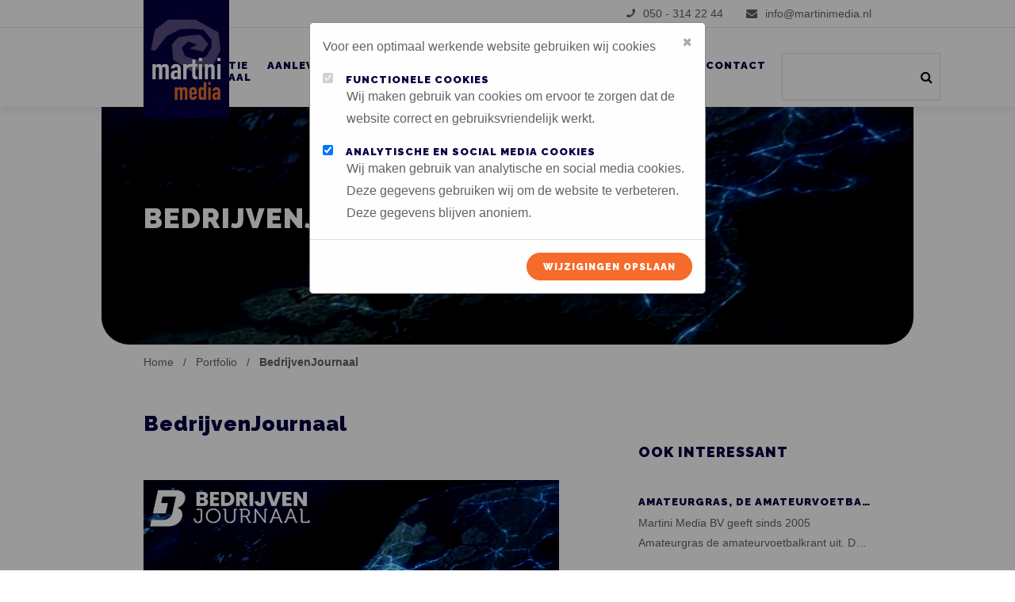

--- FILE ---
content_type: text/html; charset=UTF-8
request_url: https://martinimedia.nl/portfolio/bedrijvenjournaal
body_size: 4709
content:
<!DOCTYPE html>
<html lang="NL">

<head>
  <title>Bedrijven Journaal</title>
  <meta name="viewport" content="width=device-width, initial-scale=1.0, user-scalable=0">
  <meta charset="UTF-8">
  <meta name="description" content="BedrijvenJournaal met bedrijfsnieuws, De Stelling, tafelgesprekken, columns, nieuwsbrieven en ander belangrijke informatie voor ondernemers. ">
  <meta name="keywords" content="BedrijvenJournaal, ondernemers, ondernemersnieuws, ondernemersadvies, nieuwsbrief, tafelgesprek, column, columns, tafelgesprekken, stelling, bedrijfsnieuws, ondernemend Nederland">
  <meta name="language" content="NL">
  <meta name="format-detection" content="telephone=no">
  <meta name="author" content="Ittica Media">
  <meta name="msapplication-TileColor" content="#050042">
  <meta name="msapplication-TileImage" content="https://martinimedia.nl/assets/img/favicons/ms-icon-144x144.png">
  <meta name="theme-color" content="#050042">
  <meta name="mobile-web-app-capable" content="yes">
  <meta name="apple-mobile-web-app-capable" content="yes">
  <meta name="apple-mobile-web-app-status-bar-style" content="black">
    <script async src="https://www.googletagmanager.com/gtag/js?id=UA-3682264-42"></script>
  <script>
    window.dataLayer = window.dataLayer || [];
    function gtag(){dataLayer.push(arguments);}
    gtag('js', new Date());
    var config = {};
    			config['anonymize_ip'] = true;
			
    gtag('config', 'UA-3682264-42', config);
  </script>
  
  <!-- Google Tag Manager -->
  <script>
    (function(w,d,s,l,i){w[l]=w[l]||[];w[l].push({'gtm.start':
			new Date().getTime(),event:'gtm.js'});var f=d.getElementsByTagName(s)[0],
			j=d.createElement(s),dl=l!='dataLayer'?'&l='+l:'';j.async=true;j.src=
			'https://www.googletagmanager.com/gtm.js?id='+i+dl;f.parentNode.insertBefore(j,f);
			})(window,document,'script','dataLayer','GTM-K29G2KT');
  </script>
  <!-- End Google Tag Manager -->

  
  <link rel="shortcut icon" type="image/png" href="https://martinimedia.nl/assets/img/favicons/96x96.png">
  <link rel="apple-touch-icon-precomposed" sizes="114x114" href="https://martinimedia.nl/assets/img/favicons/apple-icon-114x114.png">
  <link rel="apple-touch-icon-precomposed" sizes="120x120" href="https://martinimedia.nl/assets/img/favicons/apple-icon-120x120.png">
  <link rel="apple-touch-icon-precomposed" sizes="144x144" href="https://martinimedia.nl/assets/img/favicons/apple-icon-144x144.png">
  <link rel="apple-touch-icon-precomposed" sizes="152x152" href="https://martinimedia.nl/assets/img/favicons/apple-icon-152x152.png">
  <link rel="apple-touch-icon-precomposed" sizes="180x180" href="https://martinimedia.nl/assets/img/favicons/apple-icon-180x180.png">

  <link href="https://cdnjs.cloudflare.com/ajax/libs/font-awesome/4.7.0/css/font-awesome.min.css" rel="stylesheet">
  <link href="https://fonts.googleapis.com/css?family=Raleway:400,700,900" rel="stylesheet">

  <link rel="manifest" href="https://martinimedia.nl/manifest.json">
  <link rel="stylesheet" href="https://martinimedia.nl/assets/css/foundation.css?v=1">
  <link rel="stylesheet" href="https://martinimedia.nl/assets/css/main.css?v=1691668523">
</head>


<body>
  <!-- Google Tag Manager (noscript) -->
  <noscript>
    <iframe 
      src="https://www.googletagmanager.com/ns.html?id=GTM-K29G2KT"
      height="0" 
      width="0" 
      style="display:none;visibility:hidden">
    </iframe>
  </noscript>
  <!-- End Google Tag Manager (noscript) -->

  <header>
    <div class="top_header">
      <div class="wrapper">
        <a href="tel:0503142244" aria-label="050 - 314 22 44" class="font_2"><i class="fa fa-phone"></i><span>050 - 314 22 44</span></a>
        <a href="mailto:info@martinimedia.nl" aria-label="info@martinimedia.nl" class="font_2"><i class="fa fa-envelope"></i><span>info@martinimedia.nl</span></a>
      </div>
    </div>
    <div class="nav_header">
      <div class="wrapper">

        <div id="logo">
          <a href="https://martinimedia.nl" title="Martini Media">
            <img src="https://martinimedia.nl/assets/img/logo.jpg" alt="logo"/>
          </a>
        </div>

        <input id="menu_toggle" class="menu_toggle" type="checkbox" style="display:none;" />
        <label for="menu_toggle" class="menu_toggle_label_1"><i class="fa fa-bars" aria-hidden="true"></i></label>
        <label for="menu_toggle" class="menu_toggle_label_2"><i class="fa fa-times" aria-hidden="true"></i></label>
        <input type="hidden" value="https://martinimedia.nl" class="domain_url">
        <nav>
          <div class="nav_menu">
            <ul>
              <li><a href='https://martinimedia.nl'/' title='home' class='home'><div class='menu_item small_title'><i class='fa fa-home'></i></div></a></li><li><a href="https://martinimedia.nl/promotie-materiaal" title='Promotie materiaal'><div class='menu_item small_title'>Promotie materiaal</div></a></li><li><a href="https://martinimedia.nl/aanleveringsinformatie-martini-media" title='Aanleverinformatie'><div class='menu_item small_title'>Aanleverinformatie</div></a></li><li><a href="https://martinimedia.nl/portfolio" title='Portfolio Martini Media'><div class='menu_item small_title active'>Portfolio Martini Media</div></a></li><li><a href="https://martinimedia.nl/ons-team" title='Over ons'><div class='menu_item small_title'>Over ons</div></a></li><li><a href="https://martinimedia.nl/vacatures" title='Vacatures'><div class='menu_item small_title'>Vacatures</div></a></li><li><a href="https://martinimedia.nl/nieuws" title='Nieuws '><div class='menu_item small_title'>Nieuws </div></a></li><li><a href="https://martinimedia.nl/contact" title='Contact'><div class='menu_item small_title'>Contact</div></a></li><li><div class='search'><input aria-label='zoeken' type='text' id='search'><label for='search_label'><i class='fa fa-search'></i></label></div></li>            </ul>
          </div>
        </nav>

      </div>
    </div>
  </header>


<div id="hero-small" style="background: url('https://martinimedia.nl/media/hero/1_21.jpg?v=2022-07-05-12:59:57');background-position: center;">
<div class="gradient"></div>
  <div class="wrapper flex">
    <h1 class="big_title title">BedrijvenJournaal</h1>
  </div>
</div>


<div class="template_c background_">
    <div class="wrapper">
        <div id="breadcrumbs" class="font_2">
            <ol vocab="https://schema.org/" typeof="BreadcrumbList" class="breadcrumbs">
                <li property="itemListElement" typeof="ListItem">
                    <a property="item" typeof="WebPage" title="Home" href="https://martinimedia.nl/"> <span property="name"  class="item">Home&nbsp;</span></a> <meta property="position" content="1">
                </li>
                <li class="divider">/</li>
                <li property="itemListElement" typeof="ListItem">
                    <a property="item" typeof="WebPage" title="Portfolio" href="https://martinimedia.nl/portfolio"> <span property="name"  class="item">Portfolio&nbsp;</span></a> <meta property="position" content="2">
                </li>
                <li class="divider">/</li><li property="itemListElement" typeof="ListItem">
                    <span property="name"  class="item">BedrijvenJournaal</span><meta property="position" content="3">
                </li>
            </ol>
        </div>
    </div>
</div>

<section class="template_page_specific">
    <div class="wrapper flex">
        <main class="col_6_8 big_spacer">
            <div class="medium_title">BedrijvenJournaal</div>
            <div class="font_1 content"><figure><a href="https://www.bedrijvenjournaal.nl" target="true"><img src="/media/tmp/ced454a99813314b6ca90049450f6104.jpg" data-image="ced454a99813314b6ca90049450f6104.jpg" alt="Bedrijvenjournaal" title="Bedrijvenjournaal"></a><figcaption>Bedrijvenjournaal </figcaption></figure>
<p><strong><br></strong></p>
<h3><strong>Onderneem op het BedrijvenJournaal</strong></h3>
<p>Het <a href="https://www.bedrijvenjournaal.nl/" target="_blank">BedrijvenJournaal</a> is er voor en door <strong>ondernemers</strong>. Met <a href="https://www.bedrijvenjournaal.nl/nieuws/" target="_blank">bedrijfsnieuws</a>, <a href="https://www.bedrijvenjournaal.nl/nieuws/" target="_blank">De Stelling</a>, <a href="https://www.bedrijvenjournaal.nl/nieuws/" target="_blank">tafelgesprekken</a>, <strong>columns</strong> en informatie die u als ondernemer interesseren. Het Bedrijvenjournaal heeft naast de website <a href="https://www.bedrijvenjournaal.nl/" target="_blank"><em>BedrijvenJournaal</em></a>&nbsp;ook een&nbsp;<strong>nieuwsbrief</strong>. Gezamenlijk worden deze nieuwsbrieven verspreid onder&nbsp;meer dan 55.000 ondernemers.&nbsp;Daardoor zijn ze interessant voor elke ondernemer die zijn of haar product business to business onder de aandacht wil brengen.&nbsp;</p>
<p>U kunt zich <a href="https://www.bedrijvenjournaal.nl/nieuws/" target="_blank">abonneren</a> op de nieuwsbrief via het aanmeldformulier onderaan de pagina. U kunt aangeven voor welke regio u de nieuwsbrief wilt ontvangen.&nbsp;</p>
<p>Het BedrijvenJournaal is er voor ondernemend Nederland.&nbsp;</p>
<p>Nieuwsgierig naar de mogelijkheden? Neem contact op met Martini Media via telefoonnummer&nbsp;050-3142244 of stuur een e-mail naar&nbsp;<a href="mailto:info@martinimedia.nl" target="_blank"><em>info@martinimedia.nl</em></a></p></div>
        </main>
        <aside class="col_2_8 big_spacer">
                                <div class="items">
                        <div class="small_title first">Ook interessant</div>
                                                    <a href="https://martinimedia.nl/portfolio/amateurgras-de-amateurvoetbalkrant-van-de-provincie-groningen" class="other_news">
                                <div class="small_title">Amateurgras, de amateurvoetbalkrant van de provincie Groningen, Drenthe en Friesland</div>
                                <div class="font_2">Martini Media BV geeft sinds 2005 Amateurgras de amateurvoetbalkrant uit. De voetbalkrant is gegroeid naar de grootste onafhankelijke amateurvoetbalkrant van het noorden.</div>
                            </a>
                                                    <a href="https://martinimedia.nl/portfolio/de-notarisklerk" class="other_news">
                                <div class="small_title">De Notarisklerk</div>
                                <div class="font_2">Al vanaf 2005 verzorgt Martini Media BV de advertentieverkoop voor De Notarisklerk. De Notarisklerk is een uitgave van de Bond van Medewerkers in het Notariaat. Het magazine komt 6 keer per jaar uit en staat vol met ongeveer 30 pagina's wetenswaardigheden op dit vakgebied .</div>
                            </a>
                                                    <a href="https://martinimedia.nl/portfolio/magazine-schenken-en-nalaten-aan-goede-doelen" class="other_news">
                                <div class="small_title">Magazine Schenken en Nalaten aan Goede Doelen</div>
                                <div class="font_2">Het glossy magazine Schenken en Nalaten aan Goede Doelen is een informatief magazine over goede doelen in Nederland. Het verschijnt tweemaal per jaar en wordt in een oplage van 15.500 exemplaren als kosteloos leestafelexemplaar verspreid onder notariskantoren, levensexecuteurs, nalatenschapscoaches, golfbanen, Lionsclubs en onder serviceflats en woonzorgcentra voor ouderen in heel Nederland. Daarnaast ontvangen Nederlandse aula's en crematoria een aantal exemplaren. Ook charity Managers van de Rabobank ontvangen het magazine ten behoeve van major donors. </div>
                            </a>
                                                    <a href="https://martinimedia.nl/portfolio/led-scherm-bij-n3-dordrecht" class="other_news">
                                <div class="small_title">Led-scherm bij N3 Dordrecht</div>
                                <div class="font_2">Op het led-scherm ter hoogte van industriegebied “De Staart” is uw reclameboodschap maximaal zichtbaar. </div>
                            </a>
                                                    <a href="https://martinimedia.nl/portfolio/reclamemast-led-scherm-aan-de-a28-in-assen-bij-afslag-noord" class="other_news">
                                <div class="small_title">Reclamemast led-scherm aan de A28 in Assen bij afslag Noord</div>
                                <div class="font_2">Boek bij ons uw reclame-uitingen op het led-scherm/de reclamemast langs de A28 bij Assen. Het grootste led-scherm van Noord Nederland! Uw DOOH (Digital Out Of Home) reclame op formaat.</div>
                            </a>
                        

                    </div>
                
                            </aside>
        </div>
    </div>
</section>

<section class="template_footer_info">
  <div class="wrapper flex">
    <div class="col_1_2">
      <div class="contact_block"><img src="https://martinimedia.nl/assets/img/contact-block.jpg" alt="foto-gert"></div>
      <div class="contact_block_text"><span class="small_title">Geïnteresseerd in de mogelijkheden?</span></div>
    </div>
    <div class="col_1_2 flex flex-end">
      <div class="info"><a href="tel:0503142244" aria-label="050 - 314 22 44" class="font_2"><i class="fa fa-phone"></i><span class="small_title">050 - 314 22 44</span></a></div>
      <div class="info"><a href="mailto:info@martinimedia.nl" aria-label="info@martinimedia.nl" class="font_2"><i class="fa fa-envelope"></i><span class="small_title">info@martinimedia.nl</span></a></div>
    </div>
  </div>
</section>

<footer>

  <div class="template_l">
    <section class="background_4">
      <div class="flex wrapper">

        <div class="col_1_4">
          <i class="fa fa-angle-down" aria-hidden="true"></i>
          <h3 class="small_title">Navigatie</h3>
          <div class="footer_menu">
            <a href="https://martinimedia.nl/contact" title="Contact"><span>Contact</span></a><a href="https://martinimedia.nl/portfolio" title="Portfolio Martini Media"><span>Portfolio Martini Media</span></a><a href="https://martinimedia.nl/ons-team" title="Over ons"><span>Over ons</span></a><a href="https://martinimedia.nl/vacatures" title="Vacatures"><span>Vacatures</span></a><a href="https://martinimedia.nl/nieuws" title="Nieuws "><span>Nieuws </span></a><a href="https://martinimedia.nl/promotie-materiaal" title="Promotie materiaal"><span>Promotie materiaal</span></a>          </div>
        </div>

        <div class="col_1_4">
          <i class="fa fa-angle-down" aria-hidden="true"></i>
          <h3 class="small_title">Portfolio</h3>
          <div class="footer_menu portfolio">
            <a href="https://martinimedia.nl/portfolio/led-scherm-bij-n3-dordrecht" title="Led-scherm bij N3 Dordrecht"><span>Led-scherm bij N3 Dordrecht</span></a><a href="https://martinimedia.nl/portfolio/bedrijvenjournaal" title="BedrijvenJournaal"><span>BedrijvenJournaal</span></a><a href="https://martinimedia.nl/portfolio/digitaal-led-scherm-op-iich" title="Digitaal led-scherm op IICH"><span>Digitaal led-scherm op IICH</span></a><a href="https://martinimedia.nl/portfolio/scherm-op-wielen" title="Scherm op wielen"><span>Scherm op wielen</span></a><a href="https://martinimedia.nl/portfolio/mobiele-led-reclame" title="Mobiele LED Reclame"><span>Mobiele LED Reclame</span></a>          </div>
        </div>

        <div class="col_1_4 footer_connect">

          <i class="fa fa-angle-down" aria-hidden="true"></i>
          <h3 class="small_title">Contact</h3>
          <div class="footer_menu">
            <a><span>Cuypersweg 56-58</span></a>
            <a><span>9731 LA Groningen</span></a>
            <a><span>T. 050 - 314 22 44</span></a>
            <a><span>F. 050 - 314 22 99</span></a>
            <a><span>E. info@martinimedia.nl</span></a>
          </div>

        </div>
        <div class="col_1_4">
          <i class="fa fa-angle-down" aria-hidden="true"></i>
          <h3 class="small_title">Wij zijn martini media</h3>
          <div class="footer_menu">
            <p class="font_2">
            Wij zijn gespecialiseerd in de advertentieacquisitie van allerlei reclame objecten voor diverse doelgroepen en opdrachtgevers.
            </p>
            <div class="social_media">
              <a href="https://twitter.com/martinimedia_nl" target="_blank" aria-label="twitter"><div class="single_social"><i class="fa fa-twitter-square"></i></div></a>               <a href="https://www.linkedin.com/company/martini-media-bv/about/" target="_blank" aria-label="linkedin"><div class="single_social"><i class="fa fa-linkedin-square"></i></div></a>               <a href="https://www.facebook.com/pages/category/Organization/Martini-Media-bv-654358671317819/" target="_blank" aria-label="facebook"><div class="single_social"><i class="fa fa-facebook-square"></i></div></a>                                         </div>
          </div>
        </div>

      </div>
    </section>

    <section class="bottom_footer background_2">
      <div class="flex wrapper">

        <div class="col_1_1">
          <ul>
            <li><a href="https://martinimedia.nl/media/downloads/algemenevoorwaarden.pdf" target="_blank" title="Algemene voorwaarden">Algemene voorwaarden</a></li>
            <li><a href="https://martinimedia.nl/media/downloads/privacyverklaring.pdf" target="_blank" title="Privacy verklaring">Privacy verklaring</a></li>
          </ul>
          <div><a href="https://www.itticamedia.nl" target="_blank" rel="noreferrer"><img src="https://martinimedia.nl/assets/img/logo-ittica-footer.png" alt="ittica-media logo"></a></div>
        </div>

      </div>
    </section>
  </div>


<div id="myModal" class="custom-modal"> 
    <div class="modal-content">
        <div class="modal-body">
            <span class="close-modal">&times;</span>
            <p class="font_1">Voor een optimaal werkende website gebruiken wij cookies</p><br>
            <label class="small_title"><input class="form-check-input" type="checkbox" id="cookies_functional" name="cookies_functional" disabled checked/>&nbsp;&nbsp;&nbsp;&nbsp;Functionele cookies</label>
            <p class="font_1 modal-text">
              Wij maken gebruik van cookies om ervoor te zorgen dat de website correct en gebruiksvriendelijk werkt.
            </p>
            <br>
            <label class="small_title"><input class="form-check-input" type="checkbox" id="cookies_analytics" name="cookies_analytics" checked/>&nbsp;&nbsp;&nbsp;&nbsp;Analytische en social media cookies</label>
            <p class="font_1 modal-text">
              Wij maken gebruik van analytische en social media cookies. Deze gegevens gebruiken wij om de website te verbeteren. Deze gegevens blijven anoniem.
            </p>
            <br>
        </div>
        <div class="modal-footer">
          <div class="btn btn_1 no-mt-0" onclick="acceptCookies();">Wijzigingen opslaan</div>
        </div>  
    </div>
</div>

</footer>

<script src="https://ajax.googleapis.com/ajax/libs/jquery/3.3.1/jquery.min.js"></script>
<script src="https://cdn.jsdelivr.net/npm/js-cookie@2/src/js.cookie.min.js"></script>
<!-- <script src="//code.jquery.com/mobile/1.5.0-alpha.1/jquery.mobile-1.5.0-alpha.1.min.js"></script> -->
<script src="https://cdnjs.cloudflare.com/ajax/libs/hammer.js/2.0.8/hammer.min.js"></script>
<script src="https://martinimedia.nl/assets/js/main.js" type="text/javascript" charset="utf-8"></script>

<script src="https://martinimedia.nl/modules/header/script.js" type="text/javascript" charset="utf-8"></script>
<script src="https://martinimedia.nl/modules/footer/script.js" type="text/javascript" charset="utf-8"></script>



</body>
</html>


--- FILE ---
content_type: text/css
request_url: https://martinimedia.nl/assets/css/foundation.css?v=1
body_size: 1407
content:
/* Standard margin width */
/* Note: divide the desired width by two */
* {
  margin: 0;
  padding: 0;
  box-sizing: border-box;
}

.flex {
  display: flex;
  display: -o-flex;
  display: -ms-flexbox;
  display: -moz-flex;
  display: -webkit-flex;
  flex-wrap: wrap;
  justify-content: space-between;
}
.flex.align_img {
  align-items: baseline;
}

.col_1_1, .col_2_2, .col_3_3, .col_4_4, .col_5_5, .col_6_6 {
  width: 100%;
}
.col_1_1.small_spacer, .col_2_2.small_spacer, .col_3_3.small_spacer, .col_4_4.small_spacer, .col_5_5.small_spacer, .col_6_6.small_spacer {
  width: calc(100% - 15px);
}
.col_1_1.medium_spacer, .col_2_2.medium_spacer, .col_3_3.medium_spacer, .col_4_4.medium_spacer, .col_5_5.medium_spacer, .col_6_6.medium_spacer {
  width: calc(100% - 40px);
}
.col_1_1.big_spacer, .col_2_2.big_spacer, .col_3_3.big_spacer, .col_4_4.big_spacer, .col_5_5.big_spacer, .col_6_6.big_spacer {
  width: calc(100% - 50px);
}

.col_1_2, .col_2_4, .col_3_6, .col_4_8, .col_5_10, .col_6_12 {
  width: 50%;
}
.col_1_2.small_spacer, .col_2_4.small_spacer, .col_3_6.small_spacer, .col_4_8.small_spacer, .col_5_10.small_spacer, .col_6_12.small_spacer {
  width: calc(50% - 15px);
}
.col_1_2.medium_spacer, .col_2_4.medium_spacer, .col_3_6.medium_spacer, .col_4_8.medium_spacer, .col_5_10.medium_spacer, .col_6_12.medium_spacer {
  width: calc(50% - 40px);
}
.col_1_2.big_spacer, .col_2_4.big_spacer, .col_3_6.big_spacer, .col_4_8.big_spacer, .col_5_10.big_spacer, .col_6_12.big_spacer {
  width: calc(50% - 50px);
}

.col_1_3, .col_3_9, .col_4_12 {
  width: 33.3333333333%;
}
.col_1_3.small_spacer, .col_3_9.small_spacer, .col_4_12.small_spacer {
  width: calc((100% / 3) - 15px);
}
.col_1_3.medium_spacer, .col_3_9.medium_spacer, .col_4_12.medium_spacer {
  width: calc((100% / 3) - 40px);
}
.col_1_3.big_spacer, .col_3_9.big_spacer, .col_4_12.big_spacer {
  width: calc((100% / 3) - 50px);
}

.col_2_3, .col_6_9, .col_8_12 {
  width: 66.6666666667%;
}
.col_2_3.small_spacer, .col_6_9.small_spacer, .col_8_12.small_spacer {
  width: calc(((100% / 3) * 2) - 15px);
}
.col_2_3.medium_spacer, .col_6_9.medium_spacer, .col_8_12.medium_spacer {
  width: calc(((100% / 3) * 2) - 40px);
}
.col_2_3.big_spacer, .col_6_9.big_spacer, .col_8_12.big_spacer {
  width: calc(((100% / 3) * 2) - 50px);
}

.col_1_4, .col_2_8, .col_3_12 {
  width: 25%;
}
.col_1_4.small_spacer, .col_2_8.small_spacer, .col_3_12.small_spacer {
  width: calc(25% - 15px);
}
.col_1_4.medium_spacer, .col_2_8.medium_spacer, .col_3_12.medium_spacer {
  width: calc(25% - 40px);
}
.col_1_4.big_spacer, .col_2_8.big_spacer, .col_3_12.big_spacer {
  width: calc(25% - 50px);
}

.col_3_4, .col_6_8, .col_9_12 {
  width: 75%;
}
.col_3_4.small_spacer, .col_6_8.small_spacer, .col_9_12.small_spacer {
  width: calc(75% - 15px);
}
.col_3_4.medium_spacer, .col_6_8.medium_spacer, .col_9_12.medium_spacer {
  width: calc(75% - 40px);
}
.col_3_4.big_spacer, .col_6_8.big_spacer, .col_9_12.big_spacer {
  width: calc(75% - 50px);
}

.col_1_5, .col_2_10 {
  width: 20%;
}
.col_1_5.small_spacer, .col_2_10.small_spacer {
  width: calc(20% - 15px);
}
.col_1_5.medium_spacer, .col_2_10.medium_spacer {
  width: calc(20% - 40px);
}
.col_1_5.big_spacer, .col_2_10.big_spacer {
  width: calc(20% - 50px);
}

.col_2_5, .col_4_10 {
  width: 40%;
}
.col_2_5.small_spacer, .col_4_10.small_spacer {
  width: calc(40% - 15px);
}
.col_2_5.medium_spacer, .col_4_10.medium_spacer {
  width: calc(40% - 40px);
}
.col_2_5.big_spacer, .col_4_10.big_spacer {
  width: calc(40% - 50px);
}

.col_3_5, .col_6_10 {
  width: 60%;
}
.col_3_5.small_spacer, .col_6_10.small_spacer {
  width: calc(60% - 15px);
}
.col_3_5.medium_spacer, .col_6_10.medium_spacer {
  width: calc(60% - 40px);
}
.col_3_5.big_spacer, .col_6_10.big_spacer {
  width: calc(60% - 50px);
}

.col_4_5, .col_8_10 {
  width: 80%;
}
.col_4_5.small_spacer, .col_8_10.small_spacer {
  width: calc(80% - 15px);
}
.col_4_5.medium_spacer, .col_8_10.medium_spacer {
  width: calc(80% - 40px);
}
.col_4_5.big_spacer, .col_8_10.big_spacer {
  width: calc(80% - 50px);
}

.col_1_6 {
  width: 16.6666666667%;
}
.col_1_6.small_spacer {
  width: calc((100% / 6) - 15px);
}
.col_1_6.medium_spacer {
  width: calc((100% / 6) - 40px);
}
.col_1_6.big_spacer {
  width: calc((100% / 6) - 50px);
}

.col_2_6 {
  width: 33.3333333333%;
}
.col_2_6.small_spacer {
  width: calc(((100% / 6) * 2) - 15px);
}
.col_2_6.medium_spacer {
  width: calc(((100% / 6) * 2) - 40px);
}
.col_2_6.big_spacer {
  width: calc(((100% / 6) * 2) - 50px);
}

.col_4_6 {
  width: 66.6666666667%;
}
.col_4_6.small_spacer {
  width: calc(((100% / 6) * 4) - 15px);
}
.col_4_6.medium_spacer {
  width: calc(((100% / 6) * 4) - 40px);
}
.col_4_6.big_spacer {
  width: calc(((100% / 6) * 4) - 50px);
}

.col_5_6 {
  width: 83.3333333333%;
}
.col_5_6.small_spacer {
  width: calc(((100% / 6) * 5) - 15px);
}
.col_5_6.medium_spacer {
  width: calc(((100% / 6) * 5) - 40px);
}
.col_5_6.big_spacer {
  width: calc(((100% / 6) * 5) - 50px);
}

.col_1_7 {
  width: 14.2857142857%;
}
.col_1_7.small_spacer {
  width: 14.2857142857%-15px;
}
.col_1_7.medium_spacer {
  width: 14.2857142857%-40px;
}
.col_1_7.big_spacer {
  width: 14.2857142857%-50px;
}

.col_2_7 {
  width: 28.5714285714%;
}
.col_2_7.small_spacer {
  width: calc(((100% / 7) * 2) - 15px);
}
.col_2_7.medium_spacer {
  width: calc(((100% / 7) * 2) - 40px);
}
.col_2_7.big_spacer {
  width: calc(((100% / 7) * 2) - 50px);
}

.col_3_7 {
  width: 42.8571428571%;
}
.col_3_7.small_spacer {
  width: calc(((100% / 7) * 3) - 15px);
}
.col_3_7.medium_spacer {
  width: calc(((100% / 7) * 3) - 40px);
}
.col_3_7.big_spacer {
  width: calc(((100% / 7) * 3) - 50px);
}

.col_4_7 {
  width: 57.1428571429%;
}
.col_4_7.small_spacer {
  width: calc(((100% / 7) * 4) - 15px);
}
.col_4_7.medium_spacer {
  width: calc(((100% / 7) * 4) - 40px);
}
.col_4_7.big_spacer {
  width: calc(((100% / 7) * 4) - 50px);
}

.col_5_7 {
  width: 71.4285714286%;
}
.col_5_7.small_spacer {
  width: calc(((100% / 7) * 5) - 15px);
}
.col_5_7.medium_spacer {
  width: calc(((100% / 7) * 5) - 40px);
}
.col_5_7.big_spacer {
  width: calc(((100% / 7) * 5) - 50px);
}

.col_6_7 {
  width: 85.7142857143%;
}
.col_6_7.small_spacer {
  width: calc(((100% / 7) * 6) - 15px);
}
.col_6_7.medium_spacer {
  width: calc(((100% / 7) * 6) - 40px);
}
.col_6_7.big_spacer {
  width: calc(((100% / 7) * 6) - 50px);
}

.col_1_8 {
  width: 12.5%;
}
.col_1_8.big_spacer {
  width: 12.5%-50px;
}
.col_1_8.medium_spacer {
  width: 12.5%-40px;
}
.col_1_8.big_spacer {
  width: 12.5%-50px;
}

.col_3_8 {
  width: 37.5%;
}
.col_3_8.small_spacer {
  width: calc(((100% / 8) * 3) - 15px);
}
.col_3_8.medium_spacer {
  width: calc(((100% / 8) * 3) - 40px);
}
.col_3_8.big_spacer {
  width: calc(((100% / 8) * 3) - 50px);
}

.col_5_8 {
  width: 62.5%;
}
.col_5_8.small_spacer {
  width: calc(((100% / 8) * 5) - 15px);
}
.col_5_8.medium_spacer {
  width: calc(((100% / 8) * 5) - 40px);
}
.col_5_8.big_spacer {
  width: calc(((100% / 8) * 5) - 50px);
}

.col_7_8 {
  width: 87.5%;
}
.col_7_8.small_spacer {
  width: calc(((100% / 8) * 7) - 15px);
}
.col_7_8.medium_spacer {
  width: calc(((100% / 8) * 7) - 40px);
}
.col_7_8.big_spacer {
  width: calc(((100% / 8) * 7) - 50px);
}

.col_1_9 {
  width: 11.1111111111%;
}
.col_1_9.small_spacer {
  width: 11.1111111111%-15px;
}
.col_1_9.medium_spacer {
  width: 11.1111111111%-40px;
}
.col_1_9.big_spacer {
  width: 11.1111111111%-50px;
}

.col_2_9 {
  width: 22.2222222222%;
}
.col_2_9.small_spacer {
  width: calc(((100% / 9) * 2) - 15px);
}
.col_2_9.medium_spacer {
  width: calc(((100% / 9) * 2) - 40px);
}
.col_2_9.big_spacer {
  width: calc(((100% / 9) * 2) - 50px);
}

.col_4_9 {
  width: 44.4444444444%;
}
.col_4_9.small_spacer {
  width: calc(((100% / 9) * 4) - 15px);
}
.col_4_9.medium_spacer {
  width: calc(((100% / 9) * 4) - 40px);
}
.col_4_9.big_spacer {
  width: calc(((100% / 9) * 4) - 50px);
}

.col_5_9 {
  width: 55.5555555556%;
}
.col_5_9.small_spacer {
  width: calc(((100% / 9) * 5) - 15px);
}
.col_5_9.medium_spacer {
  width: calc(((100% / 9) * 5) - 40px);
}
.col_5_9.big_spacer {
  width: calc(((100% / 9) * 5) - 50px);
}

.col_7_9 {
  width: 77.7777777778%;
}
.col_7_9.small_spacer {
  width: calc(((100% / 9) * 7) - 15px);
}
.col_7_9.medium_spacer {
  width: calc(((100% / 9) * 7) - 40px);
}
.col_7_9.big_spacer {
  width: calc(((100% / 9) * 7) - 50px);
}

.col_8_9 {
  width: 88.8888888889%;
}
.col_8_9.small_spacer {
  width: calc(((100% / 9) * 8) - 15px);
}
.col_8_9.medium_spacer {
  width: calc(((100% / 9) * 8) - 40px);
}
.col_8_9.big_spacer {
  width: calc(((100% / 9) * 8) - 50px);
}

.col_1_10 {
  width: 10%;
}
.col_1_10.small_spacer {
  width: 10%-15px;
}
.col_1_10.medium_spacer {
  width: 10%-40px;
}
.col_1_10.big_spacer {
  width: 10%-50px;
}

.col_3_10 {
  width: 30%;
}
.col_3_10.small_spacer {
  width: 30%-15px;
}
.col_3_10.medium_spacer {
  width: 30%-40px;
}
.col_3_10.big_spacer {
  width: 30%-50px;
}

.col_7_10 {
  width: 70%;
}
.col_7_10.small_spacer {
  width: 70%-15px;
}
.col_7_10.medium_spacer {
  width: 70%-40px;
}
.col_7_10.big_spacer {
  width: 70%-50px;
}

.col_9_10 {
  width: 90%;
}
.col_9_10.small_spacer {
  width: 90%-15px;
}
.col_9_10.medium_spacer {
  width: 90%-40px;
}
.col_9_10.big_spacer {
  width: 90%-50px;
}

.col_1_11 {
  width: 9.0909090909%;
}
.col_1_11.small_spacer {
  width: 9.0909090909%-15px;
}
.col_1_11.medium_spacer {
  width: 9.0909090909%-40px;
}
.col_1_11.big_spacer {
  width: 9.0909090909%-50px;
}

.col_2_11 {
  width: 18.1818181818%;
}
.col_2_11.small_spacer {
  width: calc(((100% / 11) * 2) - 15px);
}
.col_2_11.medium_spacer {
  width: calc(((100% / 11) * 2) - 40px);
}
.col_2_11.big_spacer {
  width: calc(((100% / 11) * 2) - 50px);
}

.col_3_11 {
  width: 27.2727272727%;
}
.col_3_11.small_spacer {
  width: calc(((100% / 11) * 3) - 15px);
}
.col_3_11.medium_spacer {
  width: calc(((100% / 11) * 3) - 40px);
}
.col_3_11.big_spacer {
  width: calc(((100% / 11) * 3) - 50px);
}

.col_4_11 {
  width: 36.3636363636%;
}
.col_4_11.small_spacer {
  width: calc(((100% / 11) * 4) - 15px);
}
.col_4_11.medium_spacer {
  width: calc(((100% / 11) * 4) - 40px);
}
.col_4_11.big_spacer {
  width: calc(((100% / 11) * 4) - 50px);
}

.col_5_11 {
  width: 45.4545454545%;
}
.col_5_11.small_spacer {
  width: calc(((100% / 11) * 5) - 15px);
}
.col_5_11.meidum_spacer {
  width: calc(((100% / 11) * 5) - 40px);
}
.col_5_11.big_spacer {
  width: calc(((100% / 11) * 5) - 50px);
}

.col_6_11 {
  width: 54.5454545455%;
}
.col_6_11.small_spacer {
  width: calc(((100% / 11) * 6) - 15px);
}
.col_6_11.medium_spacer {
  width: calc(((100% / 11) * 6) - 40px);
}
.col_6_11.big_spacer {
  width: calc(((100% / 11) * 6) - 50px);
}

.col_7_11 {
  width: 63.6363636364%;
}
.col_7_11.small_spacer {
  width: calc(((100% / 11) * 7) - 15px);
}
.col_7_11.medium_spacer {
  width: calc(((100% / 11) * 7) - 40px);
}
.col_7_11.big_spacer {
  width: calc(((100% / 11) * 7) - 50px);
}

.col_8_11 {
  width: 72.7272727273%;
}
.col_8_11.small_spacer {
  width: calc(((100% / 11) * 8) - 15px);
}
.col_8_11.medium_spacer {
  width: calc(((100% / 11) * 8) - 40px);
}
.col_8_11.big_spacer {
  width: calc(((100% / 11) * 8) - 50px);
}

.col_9_11 {
  width: 81.8181818182%;
}
.col_9_11.big_spacer {
  width: calc(((100% / 11) * 9) - 50px);
}
.col_9_11.medium_spacer {
  width: calc(((100% / 11) * 9) - 40px);
}
.col_9_11.big_spacer {
  width: calc(((100% / 11) * 9) - 50px);
}

.col_10_11 {
  width: 90.9090909091%;
}
.col_10_11.small_spacer {
  width: calc(((100% / 11) * 10) - 15px);
}
.col_10_11.medium_spacer {
  width: calc(((100% / 11) * 10) - 40px);
}
.col_10_11.big_spacer {
  width: calc(((100% / 11) * 10) - 50px);
}

.col_10_11 {
  width: 90.9090909091%;
}
.col_10_11.small_spacer {
  width: calc(((100% / 11) * 10) - 15px);
}
.col_10_11.medium_spacer {
  width: calc(((100% / 11) * 10) - 40px);
}
.col_10_11.big_spacer {
  width: calc(((100% / 11) * 10) - 50px);
}

.col_1_12 {
  width: 8.3333333333%;
}
.col_1_12.small_spacer {
  width: 8.3333333333%-15px;
}
.col_1_12.medium_spacer {
  width: 8.3333333333%-40px;
}
.col_1_12.big_spacer {
  width: 8.3333333333%-50px;
}

.col_2_12 {
  width: 16.6666666667%;
}
.col_2_12.small_spacer {
  width: calc(((100% / 12) * 2) - 15px);
}
.col_2_12.medium_spacer {
  width: calc(((100% / 12) * 2) - 40px);
}
.col_2_12.big_spacer {
  width: calc(((100% / 12) * 2) - 50px);
}

.col_5_12 {
  width: 41.6666666667%;
}
.col_5_12.small_spacer {
  width: calc(((100% / 12) * 5) - 15px);
}
.col_5_12.medium_spacer {
  width: calc(((100% / 12) * 5) - 40px);
}
.col_5_12.big_spacer {
  width: calc(((100% / 12) * 5) - 50px);
}

.col_7_12 {
  width: 58.3333333333%;
}
.col_7_12.small_spacer {
  width: calc(((100% / 12) * 7) - 15px);
}
.col_7_12.medium_spacer {
  width: calc(((100% / 12) * 7) - 40px);
}
.col_7_12.big_spacer {
  width: calc(((100% / 12) * 7) - 50px);
}

.col_10_12 {
  width: 83.3333333333%;
}
.col_10_12.small_spacer {
  width: calc(((100% / 12) * 10) - 15px);
}
.col_10_12.medium_spacer {
  width: calc(((100% / 12) * 10) - 40px);
}
.col_10_12.big_spacer {
  width: calc(((100% / 12) * 10) - 50px);
}

.col_11_12 {
  width: 91.6666666667%;
}
.col_11_12.small_spacer {
  width: calc(((100% / 12) * 11) - 15px);
}
.col_11_12.medium_spacer {
  width: calc(((100% / 12) * 11) - 40px);
}
.col_11_12.big_spacer {
  width: calc(((100% / 12) * 11) - 50px);
}

@media screen and (max-width: 1024px) {
  .wrapper {
    width: 90%;
  }
}

/*# sourceMappingURL=foundation.css.map */


--- FILE ---
content_type: text/css
request_url: https://martinimedia.nl/assets/css/main.css?v=1691668523
body_size: 6149
content:
/* Standard margin width */
/* Note: divide the desired width by two */
body {
  font-family: "Raleway";
  overflow-x: hidden;
}

.section, section {
  position: relative;
  padding: 50px 0 80px 0;
}

.wrapper {
  position: relative;
  max-width: 1200px;
  margin: 0 auto;
  width: 100%;
  height: 100%;
  padding: 0 15px;
}

.font_1 {
  line-height: 1.8;
  color: #626262;
  font-weight: 400;
  font-size: 16px;
  font-family: "Open Sans", sans-serif;
}
.font_1 a {
  color: inherit;
}
.font_1 a {
  color: inherit;
}

.font_2 {
  line-height: 1.8;
  color: #626262;
  font-weight: 400;
  font-size: 14px;
  font-family: "Open Sans", sans-serif;
}
.font_2 a {
  color: inherit;
}

.background_1 {
  background-color: #ffffff;
}

.background_2 {
  background-color: #f7f7f7;
}

.background_3 {
  background-color: #050042;
}

.small_title, .medium_title, .big_title {
  text-transform: inherit;
  text-decoration: none;
  display: block;
}

.small_title, .big_title {
  text-transform: uppercase;
}

.small_title {
  line-height: 1.2;
  color: #050042;
  font-weight: 900;
  letter-spacing: 1px;
  font-size: 13px;
  text-transform: uppercase;
}
.small_title:hover {
  color: #f66b2c;
}

.medium_title {
  line-height: 1.2;
  color: #050042;
  font-weight: 900;
  letter-spacing: 1px;
  font-size: 26px;
}

.big_title {
  line-height: 1.2;
  color: #ffffff;
  font-weight: 900;
  letter-spacing: 1px;
  font-size: 35px;
}

.btn {
  height: 35px;
  padding: 0 20px;
  font-size: 12px;
  font-weight: 900;
  text-align: center;
  letter-spacing: 1px;
  display: inline-block;
  border-radius: 20px;
  line-height: 35px;
  text-transform: uppercase;
  text-decoration: none;
  cursor: pointer;
}

.btn_1 {
  border: 1px solid #f66b2c;
  background-color: #f66b2c;
  color: #fff !important;
  margin-top: 60px;
}
.btn_1.no-mt-0 {
  margin-top: 0px;
}
.btn_1:hover {
  background-color: #fff;
  color: #f66b2c !important;
}

.disabled {
  pointer-events: none;
  cursor: not-allowed;
  opacity: 0.6;
}

.align_text_left {
  text-align: left;
}

.align_text_center {
  text-align: center;
}

.hidden_overflow {
  overflow: hidden;
}

.align_right {
  float: right;
}

.align_left {
  float: left;
}

.link {
  color: #626262;
  text-decoration: underline;
  font-weight: normal;
}

.break {
  margin-top: 36px;
}

.no_padding {
  padding: 0;
}

.transparent {
  background: transparent;
}

.message_box {
  border: 2px solid #1aaa55;
  padding: 10px;
  margin-bottom: 10px;
  background-color: rgba(26, 170, 85, 0.1019607843);
}

header {
  position: fixed;
  width: 100%;
  height: 135px;
  z-index: 100;
  top: 0;
  box-shadow: 0px 4px 9px 0px rgba(84, 85, 85, 0.12);
  background: #ffffff;
}
header .nav_header {
  display: block;
  height: calc(100% - 35px);
}
header .nav_header .wrapper {
  display: flex;
  justify-content: space-between;
  position: inherit;
}
header .nav_header .wrapper .home {
  padding: 0;
  padding-top: 3px;
}
header .nav_header .wrapper .home i {
  font-size: 21px;
}
header .nav_header .wrapper .search {
  width: 200px;
  height: 100%;
  position: relative;
}
header .nav_header .wrapper .search input {
  border: none;
  width: 100%;
  height: 100%;
  outline: none;
  padding: 0 30px 0 10px;
  border: 1px solid #e1e1e1;
}
header .nav_header .wrapper .search i {
  position: absolute;
  top: 50%;
  transform: translate(0, -50%);
  right: 10px;
  display: block !important;
}
header .top_header {
  display: block;
  height: 35px;
  background-color: #ffffff;
  width: 100%;
  position: relative;
  text-align: right;
  border-bottom: 1px solid #e1e1e1;
}
header .top_header a {
  line-height: 35px;
  text-decoration: none;
  margin-left: 25px;
}
header .top_header a:hover {
  color: #050042;
}
header .top_header a i {
  margin-right: 10px;
}
header .top_header a i.fa-phone {
  transform: scaleX(-1);
}
header .menu_toggle_label_1 {
  position: relative;
  display: block;
}
header .menu_toggle_label_2 {
  position: relative;
  display: none;
}
header #logo {
  width: 150px;
}
header #logo a {
  top: 22px;
}
header #logo img {
  z-index: 1;
  position: absolute;
  top: 0;
}
header i.fa-times, header i.fa-bars {
  position: absolute;
  right: 0;
  height: 100px;
  line-height: 100px;
  display: none;
  color: #050042;
}
header nav {
  width: 100%;
  position: relative;
}
header nav .nav_menu {
  position: relative;
  top: 32px;
}
header nav .nav_menu ul {
  display: flex;
  justify-content: space-between;
}
header nav .nav_menu a {
  color: #050042;
  text-decoration: none;
  display: inline-block;
  text-decoration: none;
  user-select: none;
  font-family: "Raleway";
  padding: 7.5px 0;
  vertical-align: middle;
}
header nav .nav_menu a .fa-chevron-down {
  font-size: 14px;
  padding-left: 10px;
}
header nav .nav_menu ul.lang_dropdown {
  left: -100px;
}
header nav .nav_menu ul li {
  display: inline-block;
  padding: 0px 10px;
  position: relative;
}
header nav .nav_menu ul li:last-child {
  padding-right: 0;
}
header nav .nav_menu ul li ul {
  display: none;
  background: rgba(68, 122, 189, 0.8);
  position: relative;
  height: auto;
  position: absolute;
  top: 37px;
  padding-top: 30px;
  left: 0;
  margin-top: 0;
  z-index: 100;
}
header nav .nav_menu ul li:hover ul {
  display: inline-block;
  box-shadow: 0px 2px 9px 0px rgba(84, 85, 85, 0.12);
  border-radius: 0 0 10px 10px;
}
header nav .nav_menu ul li ul li {
  display: block;
}
header nav .nav_menu ul li ul li:hover {
  border: 1px solid transparent;
  background: rgb(68, 122, 189);
  box-shadow: 0px 4px 9px 0px rgba(84, 85, 85, 0.12);
}
header nav .nav_menu ul li ul li:hover:last-child {
  border-radius: 0 0 10px 10px;
}
header nav .nav_menu ul li:hover ul li {
  margin-right: 0px !important;
  padding: 0;
  border-radius: 0;
}
header nav .nav_menu ul li:hover ul li a {
  display: flex;
  color: #fff;
  line-height: 42px;
  font-weight: 400;
  padding: 0 30px;
  letter-spacing: 1px;
}
header nav .nav_menu ul li:hover ul li a:hover {
  background: rgb(68, 122, 189);
  box-shadow: 0px 4px 9px 0px rgba(84, 85, 85, 0.12);
}
header nav .nav_menu ul li:hover ul li a img.menu_dot, header nav .nav_menu ul li:hover ul li a div.menu_dot {
  display: inline-block;
  width: 20px;
  height: 20px;
  border-radius: 50%;
  margin-right: 30px;
  margin-top: 10px;
  border: 1px solid #fff;
}
header nav .nav_menu ul li:hover ul li:last-child a:hover {
  border-radius: 0 0 10px 10px;
}
header nav .nav_menu ul li a img.menu_dot_lang {
  position: absolute;
  top: 5px;
  left: 10px;
  display: inline-block;
  width: 25px;
  height: 25px;
  border-radius: 50%;
  border: 1px solid #fff;
}
header nav .nav_menu ul li a span.lang_toggle_name {
  display: none;
}
header nav .search_data {
  position: absolute;
  top: calc(100% - 1px);
  right: 0;
  width: 40vw;
  background: #fff;
  background-size: cover;
  display: none;
  padding: 25px;
  border: 1px solid #e1e1e1;
  box-shadow: 0px 4px 9px 0px rgba(84, 85, 85, 0.12);
  max-height: 50vh;
  overflow-x: auto;
}
header nav .search_data .result {
  display: block;
  padding: 12px 0;
  color: #626262;
}
header nav .search_data .result.extra {
  display: block;
  text-align: center;
  font-weight: 900;
  letter-spacing: 1px;
  text-transform: uppercase;
  font-size: 12px;
}
header nav .search_data .result:hover {
  color: #050042;
}
header nav .search_data .result:not(:last-child) {
  border-bottom: 1px solid #e1e1e1;
}
header nav .menu_item.active {
  color: #f66b2c;
}
header nav .menu_item.dealer_btn {
  letter-spacing: 0.3px;
}

.search_gradient {
  position: fixed;
  left: 0;
  top: 0;
  width: 100%;
  height: 100vh;
  z-index: 10;
  background-color: rgba(0, 0, 0, 0.7);
  display: none;
}

#hero-big {
  height: 450px;
  position: relative;
  margin-top: 135px;
  background-repeat: no-repeat !important;
  background-position: center !important;
  background-size: cover !important;
  margin-left: 10%;
  margin-right: 10%;
  border-bottom-left-radius: 35px;
  border-bottom-right-radius: 35px;
}
#hero-big .title {
  margin-top: 180px;
}
#hero-big .gradient {
  background: linear-gradient(to right, rgba(0, 0, 0, 0.4), rgba(0, 0, 0, 0));
  position: absolute;
  height: 100%;
  width: 100%;
  left: 0;
  top: 0;
  border-bottom-left-radius: 35px;
  border-bottom-right-radius: 35px;
}
@media screen and (max-width: 1200px) {
  #hero-big {
    margin-left: 2%;
    margin-right: 2%;
  }
}
@media screen and (max-width: 768px) {
  #hero-big {
    margin-left: 5%;
    margin-right: 5%;
  }
}
@media screen and (max-width: 425px) {
  #hero-big {
    margin-left: 0;
    margin-right: 0;
  }
}

#hero-small {
  height: 300px;
  position: relative;
  margin-top: 135px;
  background-repeat: no-repeat !important;
  background-position: center !important;
  background-size: cover !important;
  margin-left: 10%;
  margin-right: 10%;
  border-bottom-left-radius: 35px;
  border-bottom-right-radius: 35px;
}
#hero-small .gradient {
  background: linear-gradient(to right, rgba(0, 0, 0, 0.4), rgba(0, 0, 0, 0));
  position: absolute;
  height: 100%;
  width: 100%;
  left: 0;
  top: 0;
  border-bottom-left-radius: 35px;
  border-bottom-right-radius: 35px;
}
#hero-small .title {
  margin-top: 120px;
}
@media screen and (max-width: 1200px) {
  #hero-small {
    margin-left: 2%;
    margin-right: 2%;
  }
}
@media screen and (max-width: 768px) {
  #hero-small {
    margin-left: 5%;
    margin-right: 5%;
  }
}
@media screen and (max-width: 425px) {
  #hero-small {
    margin-left: 0;
    margin-right: 0;
  }
}

.template_h {
  padding-top: 0;
}
.template_h a {
  text-decoration: none;
}
.template_h .shadow {
  box-shadow: 0px 0px 30px 0px rgba(0, 0, 0, 0.1);
  margin-top: -55px;
  z-index: 2;
}
.template_h .col_1_3 {
  border: 1px solid #e1e1e1;
  background: #ffffff;
  padding: 25px;
}
.template_h .col_1_3 .image img {
  max-width: 100%;
}
@media screen and (min-width: 1024px) {
  .template_h .col_1_3:nth-child(2) {
    border-left: none;
    border-right: none;
  }
}
.template_h .col_1_3 .col_1_1.text {
  margin-top: 35px;
}
.template_h .col_1_3 .big_title_1 {
  color: white;
}
.template_h .col_1_3 p {
  line-height: 30px;
  margin-top: 10px;
}

.template_e p {
  margin-top: 20px;
}

.template_c {
  padding-top: 10px;
  position: relative;
}
.template_c .breadcrumbs {
  list-style: none;
  display: flex;
  font-size: 14px;
}
.template_c .breadcrumbs a {
  text-decoration: none;
  color: #626262;
}
.template_c .breadcrumbs .divider {
  padding: 0 12px 0 8px;
}
.template_c .breadcrumbs li:last-child {
  max-height: 22px;
  overflow: hidden;
  white-space: nowrap;
  overflow: hidden;
  text-overflow: ellipsis;
}
.template_c .breadcrumbs li:last-child span {
  font-weight: 600;
}

.template_404 {
  margin-top: 135px;
}
.template_404 .big_title {
  color: #050042;
}
.template_404 .font_1 {
  margin-top: 20px;
}

.template_page_specific .medium_title {
  margin-bottom: 25px;
}
.template_page_specific .col_2_8 .items {
  margin-bottom: 80px;
}
.template_page_specific .col_2_8 .items .first {
  margin-bottom: 45px;
  font-size: 18px;
}
.template_page_specific .col_2_8 .items .other_news {
  cursor: pointer;
  text-decoration: none;
  display: block;
}
.template_page_specific .col_2_8 .items .other_news:not(:last-child) {
  border-bottom: 1px solid #e1e1e1;
}
.template_page_specific .col_2_8 .items .other_news:not(:first-child) {
  margin-top: 25px;
}
.template_page_specific .col_2_8 .items .other_news:hover .small_title {
  color: #f66b2c;
}
.template_page_specific .col_2_8 .items .other_news .small_title {
  white-space: nowrap;
  overflow: hidden;
  text-overflow: ellipsis;
  margin-bottom: 7px;
}
.template_page_specific .col_2_8 .items .other_news .font_2 {
  margin-bottom: 25px;
  display: inline;
  -webkit-line-clamp: 2;
  text-overflow: ellipsis;
  overflow: hidden;
  display: -webkit-box;
  -webkit-box-orient: vertical;
  word-wrap: break-word; /* Important for long words! */
}
.template_page_specific .col_2_8 .card {
  text-align: center;
  padding: 25px;
  box-shadow: 0px 0px 30px 0px rgba(0, 0, 0, 0.1);
  border: 1px solid #e1e1e1;
}
.template_page_specific .col_2_8 .card .functie {
  margin-top: 15px;
}
.template_page_specific .col_2_8 .card .font_2 {
  margin-top: 3px;
}
.template_page_specific .col_2_8 .card .btn {
  margin-top: 30px;
}
.template_page_specific .col_2_8 .card .flex {
  margin-top: 15px;
  justify-content: center;
}
.template_page_specific .col_2_8 .card .flex i {
  margin-right: 15px;
  transform: scaleX(-1);
  color: #f66b2c;
}
.template_page_specific .col_2_8 .card img {
  height: 145px;
  border-radius: 50%;
}
.template_page_specific .content img, .template_page_specific .content iframe {
  margin: 30px 0;
  width: 100%;
}
.template_page_specific .content ul {
  list-style: none;
  padding: 0;
}
.template_page_specific .content li {
  padding-left: 1.3em;
}
.template_page_specific .content li:before {
  content: "\f054"; /* FontAwesome Unicode */
  font-family: FontAwesome;
  display: inline-block;
  margin-left: -1.3em; /* same as padding-left set on li */
  width: 1.3em; /* same as padding-left set on li */
  color: #f66b2c;
}
.template_page_specific .content ul, .template_page_specific .content ol, .template_page_specific .content p {
  margin-bottom: 35px;
}

.template_g .col_3_8 .small_title {
  display: inline-block;
  vertical-align: top;
  width: 15%;
  margin-top: 12px;
}
.template_g .col_3_8 .info {
  display: inline-block;
  margin-left: 60px;
  margin-bottom: 40px;
}
.template_g .col_3_8 .info.no_margin {
  margin-bottom: 20px;
}
.template_g .col_3_8 .info span {
  display: block;
}
.template_g .col_3_8 .medium_title, .template_g .col_5_8 .medium_title {
  margin-bottom: 45px;
}
.template_g form {
  background: #ffffff;
  box-shadow: 0px 0px 30px 0px rgba(0, 0, 0, 0.1);
  padding: 45px 30px;
  border: 1px solid #e1e1e1;
}
.template_g form input {
  margin-bottom: 45px;
  height: 45px;
}
.template_g form textarea {
  height: 245px;
}
.template_g form label {
  margin-bottom: 8px;
}
.template_g form label:hover {
  color: inherit;
}
.template_g form .padding {
  padding: 20px;
}
.template_g form input, .template_g form textarea {
  display: block;
  width: 100%;
  font-size: 14px;
  outline: none;
  border: 1px solid #e1e1e1;
}
.template_g form input.pot, .template_g form textarea.pot {
  border: none;
}
.template_g form input.btn, .template_g form textarea.btn {
  width: auto;
  border: 1px solid #f66b2c;
}
.template_g form input:not(:last-child), .template_g form textarea:not(:last-child) {
  margin-bottom: 22px;
}
.template_g form .pot {
  padding: 0;
  margin: 0;
  height: 0;
  line-height: 0;
}
.template_g .grecaptcha-badge {
  display: none !important;
}

.template_maps {
  padding: 0;
}
.template_maps #google_maps {
  border-top: 2px solid white;
  height: 300px;
}

.template_footer_info {
  background: #050042;
  height: 128px;
  padding: 0;
}
.template_footer_info .col_1_2 {
  line-height: 128px;
}
.template_footer_info .col_1_2 .contact_block {
  display: inline-block;
}
.template_footer_info .col_1_2 .contact_block img {
  border-radius: 50%;
  height: 72px;
  margin-right: 15px;
  vertical-align: middle;
}
.template_footer_info .col_1_2 .contact_block_text {
  display: inline-block;
}
.template_footer_info .col_1_2 .contact_block_text span {
  color: #fff;
  font-size: 15px;
}
.template_footer_info .col_1_2 .info {
  width: auto;
}
.template_footer_info .col_1_2 .info:first-child {
  margin-right: 45px;
}
.template_footer_info .col_1_2 .info a:hover i, .template_footer_info .col_1_2 .info a:hover span {
  color: #f66b2c;
}
.template_footer_info .col_1_2 .info i {
  display: inline-block;
  color: #fff;
  margin-right: 15px;
  font-size: 15px;
}
.template_footer_info .col_1_2 .info span {
  display: inline-block;
  color: #fff;
  font-size: 15px;
}
.template_footer_info .col_1_2.flex-end {
  justify-content: flex-end;
}

.unselection {
  color: grey;
  cursor: default !important;
}

.overzicht_top_text div:not(:first-child) {
  margin-top: 15px;
}
.overzicht_top_text div.font_1 ul, .overzicht_top_text div.font_1 ol, .overzicht_top_text div.font_1 p {
  margin-bottom: 35px;
}
.overzicht_top_text div.font_1 ul, .overzicht_top_text div.font_1 ol {
  margin-left: 20px;
}
.overzicht_top_text div.font_1 li:before {
  content: "\f054"; /* FontAwesome Unicode */
  font-family: FontAwesome;
  display: inline-block;
  margin-left: -1.3em; /* same as padding-left set on li */
  width: 1.3em; /* same as padding-left set on li */
  color: #f66b2c;
}
.overzicht_top_text div.font_1 .medium_title {
  font-family: "Raleway", sans-serif;
  margin-bottom: 15px;
}

.template_l .background_4 {
  background-color: #ffffff;
}
.template_l .col_1_4 {
  position: relative;
}
.template_l .col_1_4 h3.title {
  font-size: 18px;
  font-weight: 900;
  color: #626262;
  margin-bottom: 25px;
}
.template_l .col_1_4 .social_media {
  margin-top: 30px;
}
.template_l .col_1_4 .social_media a {
  display: inline-block !important;
  margin-right: 10px;
  vertical-align: top;
}
.template_l .col_1_4 .social_media .single_social {
  display: inline-block;
  color: #f66b2c;
  font-size: 26px;
}
.template_l .col_1_4 .social_media .single_social:last-child {
  margin-right: 0;
}
.template_l .col_1_4 .fa-angle-down {
  display: none;
}
.template_l .col_1_4 .footer_menu {
  margin-top: 20px;
}
.template_l .col_1_4 .footer_menu a {
  line-height: 40px;
  color: #626262;
  font-weight: 400;
  font-size: 16px;
  font-family: "Open Sans", sans-serif;
  display: block;
  text-decoration: none;
  max-width: calc(100% - 15px);
  white-space: nowrap;
  overflow: hidden;
  text-overflow: ellipsis;
}
.template_l .col_1_4 .footer_menu a:last-child {
  margin-bottom: 8px;
}
.template_l .col_1_4 .portfolio a {
  max-width: calc(100% - 55px);
  white-space: nowrap;
  overflow: hidden;
  text-overflow: ellipsis;
}
.template_l ul {
  list-style: none;
  color: #626262;
}
.template_l ul a {
  text-decoration: none;
  color: inherit;
}
.template_l ul li {
  width: auto;
  font-size: 16px;
  font-weight: 400;
  margin-bottom: 25px;
  height: 12px;
}
.template_l .bottom_footer {
  padding: 0;
  line-height: 100px;
}
.template_l .bottom_footer ul {
  display: flex;
}
.template_l .bottom_footer ul li {
  font-size: 16px;
  font-weight: 400;
  margin-bottom: 0;
  height: auto;
}
.template_l .bottom_footer ul li:not(:last-child) {
  padding-right: 22px;
}
.template_l .bottom_footer .col_1_1 img {
  position: absolute;
  top: 30px;
  right: 0px;
  height: 30px;
}

.carousel_pagination, .template_1 .carousel_pagination {
  right: 15px;
  top: 0px;
  font-family: "Open Sans", sans-serif;
  font-size: 16px;
  font-weight: 800;
  color: #ffffff;
}
.carousel_pagination .fa, .template_1 .carousel_pagination .fa {
  font-size: 14px;
  font-weight: 400;
}

.slider .slider_target {
  overflow-x: scroll;
  -webkit-overflow-scrolling: touch;
  display: flex;
  scrollbar-width: none;
}
.slider .slider_target .panel {
  display: block;
  height: 225px;
  margin-right: 30px;
  flex: 0 0 auto;
  background-size: cover;
  background-position: center;
  background-repeat: no-repeat;
}
.slider .slider_target .panel:last-child {
  margin-right: 0;
}
.slider .slider_flex {
  display: flex;
  flex-wrap: unset;
}
.slider .slider_target::-webkit-scrollbar {
  display: none;
  background-color: transparent;
}

.slider_nav {
  justify-content: center;
  margin-top: 45px;
  display: flex;
}
.slider_nav div {
  width: 10px;
  height: 10px;
  border-radius: 50%;
  margin-left: 5px;
  border: solid 1px #050042;
  cursor: pointer;
}
.slider_nav .active {
  background-color: #050042;
}

.fa-chevron-left, .fa-chevron-right {
  cursor: pointer;
}

.template_1 .buttons a {
  margin: 30px 15px 0 0;
}
.template_1 .product_items .col_1_2 {
  width: 75%;
  box-shadow: 0px 0px 5px 0px rgba(84, 85, 85, 0.12);
}
.template_1 .product_items img {
  width: 100%;
  display: block;
}
.template_1 img.col_1_1 {
  display: block;
}
.template_1 .sticky_image {
  margin-bottom: -105px;
  max-width: 100%;
}
.template_1 .fa:not(.fa-phone, .fa-envelope) {
  font-size: 20px;
  cursor: pointer;
}
.template_1 .fa-phone, .template_1 .fa-envelope {
  margin-right: 10px;
  color: #404040;
}
.template_1 .vertical_middle:nth-child(1) {
  left: 0;
}
.template_1 .product_view {
  position: relative;
  padding: 0px 25px 0 25px;
}
.template_1 .product_view .vertical_middle {
  position: absolute;
  top: calc(50% - 10px);
}
.template_1 .product_view .hidden_overflow {
  width: 100%;
}
.template_1 .product_view .vertical_middle:nth-child(2) {
  right: -5px;
}
.template_1 .product_view .product_items {
  width: 100%;
  padding: 5px;
}
.template_1 .product_view .product_items div {
  display: block;
}
.template_1 .product_view .product_items .col_1_2 {
  background: white;
}
.template_1 .product_view .product_items img {
  padding: 5px;
}
.template_1 .product_view .product_items .product_title {
  font-size: 14px;
  font-weight: 800;
  color: #ffffff;
  text-transform: uppercase;
  height: 35px;
  line-height: 35px;
  background: white;
  border-top: 1px solid #F2F3F4;
}
.template_1 .carousel {
  position: relative;
  margin-top: 45px;
  width: 100%;
}
.template_1 .carousel .vertical_middle {
  position: absolute;
  top: calc(50% - 10px);
}
.template_1 .carousel .vertical_middle:nth-child(1) {
  left: -25px;
}
.template_1 .carousel .vertical_middle:nth-child(2) {
  right: -25px;
}
.template_1 .carousel .panels {
  padding: 0;
  width: 100%;
}
.template_1 .carousel .panels .col_1_3.panel {
  width: calc(33.3333333333% - 20px);
}
.template_1 .carousel .panels .panel {
  cursor: pointer;
}
.template_1 .carousel .panels .panel .panel_title {
  position: absolute;
  bottom: 10px;
  width: 100%;
  padding: 25px;
  background: #ffffff;
  opacity: 0.75;
}
.template_1 .carousel .panels .panel .panel_title.ellipsis {
  overflow: hidden;
  white-space: nowrap;
  text-overflow: ellipsis;
}
.template_1 .carousel .panels .panel img {
  display: block;
  width: 100%;
}
.template_1 .carousel .panels.no_padding {
  padding: 0;
}
.template_1 .col_1_3 {
  position: relative;
}
.template_1 .col_1_3 img a {
  width: 100%;
}
.template_1 .carousel_news {
  display: flex;
  width: 100%;
  flex: 0 0 auto;
  display: flex;
  padding: 0;
  position: relative;
}
.template_1 .carousel_news .carousel_pagination {
  right: 0;
  top: 33px;
  position: absolute;
}
.template_1 .image_slider {
  display: block;
  width: 100%;
  flex: 0 0 auto;
}
.template_1 .col_2_6 .small_medium_title {
  margin: 0 0 7px 0;
}
.template_1 .col_2_6 .btn {
  margin: 28px 0 2px 0;
}
.template_1 .col_2_6 .col_shadow .col_shadow_content img {
  margin: -55px 0 10px 0;
}
.template_1 .break {
  margin-top: 31px;
}
.template_1 ul.font_1 {
  margin-left: 20px;
}
.template_1 .closed_days table {
  margin: 60px -20px 0 -20px;
  width: calc(100% + 40px);
  border-spacing: 0px;
}
.template_1 .closed_days table tr:nth-child(odd) {
  background: #FFFFFF;
}
.template_1 .closed_days table tr:nth-child(even) {
  background: #F2F3F4;
}
.template_1 .closed_days table td {
  font-size: 12px;
  padding: 10px;
}
.template_1 .closed_days table td:last-child {
  font-weight: bold;
}
.template_1 .closed_days table td:not(:last-child) {
  color: #6B6B6B;
}
.template_1 .text_photo .col_1_1, .template_1 .text_photo a.col_1_1 {
  height: 62px;
  box-shadow: 0px 2px 9px 0px rgba(84, 85, 85, 0.12);
  margin-bottom: 15px;
  text-decoration: none;
}
.template_1 .text_photo .col_1_1 .col_1_4 img, .template_1 .text_photo a.col_1_1 .col_1_4 img {
  width: 100%;
  max-width: 80px;
  height: 100%;
  max-height: 62px;
}
.template_1 .text_photo .col_1_1 .col_3_4, .template_1 .text_photo a.col_1_1 .col_3_4 {
  display: inline-block;
  line-height: 62px;
  padding-left: 15px;
  vertical-align: top;
  text-transform: uppercase;
  color: #404040;
  font-weight: 800;
  font-size: 14px;
  text-decoration: none;
  transition: 0.2s;
  position: relative;
  text-decoration: none;
}
.template_1 .text_photo .col_1_1 .col_3_4:hover, .template_1 .text_photo a.col_1_1 .col_3_4:hover {
  text-decoration: underline;
}
.template_1 .text_photo .col_1_1 .col_3_4 i, .template_1 .text_photo a.col_1_1 .col_3_4 i {
  position: absolute;
  right: 20px;
  top: 24px;
  font-size: 15px;
}
.template_1 .contact .btn {
  margin-top: 30px;
}
.template_1 .handwritten {
  margin-top: 50px;
}
.template_1 .col_shadow_content {
  height: 100%;
}
.template_1 .product_profile {
  color: #6B6B6B;
  margin-top: 50px;
  width: 40%;
  padding-right: 20px;
  float: left;
}
.template_1 .product_profile span {
  line-height: 15px;
  float: left;
  margin-left: 10px;
}
.template_1 .product_profile i {
  font-size: 12px;
}
.template_1 .content_products {
  height: 350px;
  background-image: url(pages/stylesheet/img/carre-80-groot.png);
  background-size: 180px;
  background-position: bottom right 10px;
  background-repeat: no-repeat;
  margin: 0px -40px -30px 0px;
}
.template_1 .product_color {
  width: 200px;
  margin: 10px 0px 10px 0px;
  float: left;
}
.template_1 .product_color img {
  margin: 0 !important;
  float: left;
}
.template_1 .profile_buttons .btn {
  width: 250px;
}
.template_1 .profile_buttons .second_btn {
  margin-left: 50px;
}
.template_1 .silver {
  width: 30px;
  height: 30px;
  background: #D9D9D9;
  float: left;
}
.template_1 .flex.buttons .btn.col_1_2 {
  width: calc(50% - 7px);
}
.template_1 .usp_box:not(:first-child) {
  margin-top: 25px;
}
.template_1 .usp_box .icon {
  width: 100px;
  display: inline-block;
  vertical-align: top;
  margin-top: 10px;
}
.template_1 .usp_box .icon .fa {
  font-size: 30px;
}
.template_1 .usp_box .text {
  display: inline-block;
  width: calc(100% - 120px);
}
.template_1 .usp_list {
  margin-top: 40px;
}
.template_1 .usp_list .usp_item {
  font-size: 16px;
  font-weight: 600;
  color: #404040;
  width: calc(25% - 30px);
}
.template_1 .usp_list .usp_item .icon {
  font-size: 20px;
  margin-right: 20px;
}
.template_1 .heavy_led {
  position: absolute;
  top: -100px;
  left: 70px;
}
.template_1 .profile_images .small_title {
  margin: 0 0 40px 0;
}
.template_1 .profile_images.col_1_3 {
  padding-top: 60px;
}
.template_1 ul {
  margin-left: 20px;
}

section.template_search {
  margin-top: 135px;
}
section.template_search .content_searched {
  background: #f66b2c;
}
section.template_search .search_result {
  height: 50px;
  line-height: 50px;
  position: relative;
}
section.template_search .search_result:not(:last-child) {
  border-bottom: 1px solid #e1e1e1;
}
section.template_search .search_result a {
  text-decoration: none;
  color: #626262;
  display: block;
  overflow: hidden;
  white-space: nowrap;
  text-overflow: ellipsis;
  max-width: 90%;
}
section.template_search .search_result a:hover {
  color: #050042;
}
section.template_search .search_result a i {
  position: absolute;
  right: 10px;
  top: 50%;
  transform: translate(0, -50%);
}

@media screen and (max-width: 1400px) {
  .wrapper {
    max-width: 948px;
  }
  header #logo {
    width: 20%;
  }
  .template_footer_info .col_1_2 {
    width: auto;
  }
  .template_footer_info .info a i {
    font-size: 25px !important;
  }
  .template_footer_info .info a span {
    display: none !important;
  }
  .template_page_specific .col_6_8 {
    width: calc(62.5% - 50px);
  }
  .template_page_specific .col_2_8 {
    width: calc(37.5% - 50px);
    margin-top: 40px;
  }
  .template_page_specific .col_2_8 .btn {
    display: inline-block;
    width: auto;
  }
}
@media screen and (max-width: 1023px) {
  .section section {
    padding: 50px 0;
  }
  .wrapper {
    max-width: 90%;
  }
  header i.fa-bars {
    display: block;
    font-size: 32px;
  }
  header i.fa-times {
    font-size: 32px;
    z-index: 1;
  }
  header .wrapper {
    position: static;
  }
  header nav {
    position: absolute;
    left: -100%;
    top: 0;
    width: 100%;
    height: 100vh;
    line-height: 45px;
    background: #ffffff;
    -webkit-transition: all 300ms ease-out;
    -moz-transition: all 300ms ease-out;
    -o-transition: all 300ms ease-out;
    -ms-transition: all 300ms ease-out;
    transition: all 300ms ease-out;
  }
  header nav .nav_menu ul {
    background: #ffffff;
    position: fixed;
    top: 0;
    min-height: calc(100vh - 100px);
    width: 100%;
    max-width: 1000px;
    z-index: 100;
    display: block;
    overflow-x: hidden;
    height: calc(100% - 100px);
    padding: 75px 25px 0;
  }
  header nav .nav_menu ul .search {
    position: relative;
    height: 40px !important;
  }
  header nav .nav_menu ul .search i {
    transform: none !important;
    top: 40% !important;
  }
  header nav .nav_menu ul li {
    display: block;
  }
  header nav .nav_menu ul li a img.menu_dot_lang {
    position: relative;
  }
  header nav .nav_menu ul li a span.lang_toggle_name {
    display: inline-block;
    margin-left: 20px;
  }
  header nav .nav_menu ul li ul.lang_dropdown {
    left: 0;
  }
  header nav .nav_menu ul li ul li a div.menu_dot {
    margin-right: 10px;
  }
  header nav .search .fa-times {
    user-select: none;
    visibility: hidden;
  }
  header nav .search_data {
    position: absolute;
    top: calc(100% - 1px);
    left: 0;
    width: 90vw;
    background: #fff;
    background-size: cover;
    display: none;
    padding: 25px;
    border: 1px solid #e1e1e1;
    box-shadow: 0px 4px 9px 0px rgba(84, 85, 85, 0.12);
    max-height: 50vh;
    overflow-x: auto;
  }
  header nav .menu_item.dealer_btn {
    letter-spacing: 2px;
  }
  nav .nav_menu ul li ul li:hover {
    border-radius: 0;
  }
  header nav .nav_menu ul li:hover {
    border: 1px solid transparent;
  }
  header nav .nav_menu ul li ul {
    background: none;
    position: relative;
    height: auto;
    width: 100%;
    min-height: auto;
    padding-top: 0;
    margin-top: 0;
    font-size: 0;
    padding-left: 0px;
    top: 0;
    margin-left: 0px;
  }
  header nav .nav_menu ul li:hover ul {
    box-shadow: none;
  }
  header nav .nav_menu ul li:hover .fa-chevron-down {
    transform: rotate(-180deg);
  }
  header nav .nav_menu ul li .fa-chevron-down {
    display: block;
    position: absolute;
    right: 0px;
    top: 22px;
    -webkit-transition: all 200ms ease-out;
    -moz-transition: all 200ms ease-out;
    -ms-transition: all 200ms ease-out;
    -o-transition: all 200ms ease-out;
    transition: all 200ms ease-out;
    height: 25px;
    text-align: center;
    line-height: 25px;
    margin-left: 0 !important;
    padding: 0;
    cursor: pointer;
  }
  /*  */
  input.menu_toggle:checked ~ label.menu_toggle_label_1 {
    display: none;
    z-index: 200;
  }
  input.menu_toggle:checked ~ label.menu_toggle_label_2 {
    display: block;
    z-index: 200;
  }
  input.menu_toggle:checked ~ label i.fa-times {
    display: block;
  }
  input.menu_toggle:checked ~ label i.fa-bars {
    display: none;
  }
  input.menu_toggle:checked ~ nav {
    left: 0;
  }
  /*  */
  .section, section {
    position: relative;
    padding: 50px 0 50px 0;
  }
  .wrapper {
    width: 90%;
  }
  .template_h .col_1_3 {
    width: 100%;
    display: flex;
  }
  .template_h .col_1_3:nth-child(2) {
    border-top: none;
    border-bottom: none;
  }
  .template_h .col_1_3 .col_1_1.text {
    margin-top: 0;
  }
  .template_h .col_1_3 .col_1_1.image {
    width: 20%;
  }
  .overzicht_top_text table td {
    display: block;
  }
  .overzicht_top_text table td img {
    width: 100% !important;
    height: auto !important;
  }
  .template_g .col_3_8, .template_g .col_5_8 {
    width: 50%;
  }
  .template_1 .panel {
    width: calc(50% - 10px) !important;
  }
  .template_page_specific .content table td {
    display: block;
    width: 100%;
  }
}
@media screen and (max-width: 767px) {
  .template_c .breadcrumbs {
    font-size: 14px;
  }
  .template_e:nth-child(even) .flex {
    flex-direction: column-reverse;
  }
  .template_e:nth-child(even) .flex .col_1_2 {
    margin-top: 0px;
  }
  .template_e:nth-child(even) .flex .col_1_2:first-child {
    margin-top: 50px;
  }
  .template_e .btn {
    margin-top: 20px;
  }
  .template_e .col_1_2 {
    width: 100%;
  }
  .template_e .col_1_2:nth-child(2) {
    margin-top: 50px;
  }
  .template_e p {
    margin-bottom: 40px;
  }
  .template_footer_info .contact_block_text {
    display: none !important;
  }
  .template_l .portfolio a {
    max-width: 100%;
  }
  .template_l .col_1_4 {
    width: 100%;
    border-bottom: 1px solid #e1e1e1;
  }
  .template_l .col_1_4:last-child {
    border-bottom: none;
  }
  .template_l .col_1_4.footer_connect h3.title {
    display: none;
  }
  .template_l .col_1_4.footer_connect .social_media {
    display: block !important;
    padding-bottom: 0px;
    padding-top: 30px;
  }
  .template_l .col_1_4.footer_connect .social_media a {
    display: inline-block;
  }
  .template_l .col_1_4.footer_connect .social_media a i.fa {
    font-size: 16px;
    width: 22px;
  }
  .template_l .col_1_4.footer_connect .social_media a span {
    display: none;
  }
  .template_l .col_1_4 h3.small_title {
    margin-bottom: 0;
    padding: 14px 0;
  }
  .template_l .col_1_4 .fa-angle-down {
    display: block;
    position: absolute;
    right: 0;
    top: 15px;
  }
  .template_l .col_1_4 .footer_menu {
    display: none;
    padding-bottom: 10px;
    margin-top: 0;
  }
  .template_page_specific .items {
    margin-top: 25px;
  }
  .template_page_specific .col_6_8 {
    width: 100%;
  }
  .template_page_specific .col_2_8 {
    width: 100%;
  }
  .template_page_specific .col_2_8 .btn {
    display: inline-block;
    width: auto;
  }
  .template_g .col_3_8, .template_g .col_5_8 {
    width: 100%;
  }
  .template_g .col_3_8 {
    order: 2;
    margin-top: 25px;
  }
}
@media screen and (max-width: 600px) {
  .medium_title {
    line-height: 33px;
    font-size: 23px;
  }
  header .top_header a {
    margin-left: 10px;
  }
  header .top_header a:last-child i {
    margin-right: 0px;
  }
  header .top_header span {
    display: none;
  }
  #hero-big {
    height: 300px;
    background-size: cover !important;
  }
  #hero-big .title {
    font-size: 28px;
    margin-top: 160px;
  }
  #hero-small {
    height: 250px;
  }
  #hero-small .title {
    margin-top: 95px;
    font-size: 28px;
  }
  #hero-big .title, #hero-small .title {
    position: absolute;
    top: 50%;
    transform: translate(0, -50%);
    display: inline-block;
    margin-top: 0;
  }
  .template_1 .panel {
    width: calc(100% - 80px) !important;
  }
  .template_h .col_1_3 {
    width: 100%;
  }
  .template_h .col_1_3 .col_1_1.text {
    margin-top: 0;
  }
  .template_h .col_1_3 .col_1_1.image {
    width: 20%;
    display: none;
  }
}
/* The Modal (background) */
.custom-modal {
  display: none; /* Hidden by default */
  position: fixed; /* Stay in place */
  z-index: 10000; /* Sit on top */
  left: 0;
  top: 0;
  width: 100%; /* Full width */
  height: 100%; /* Full height */
  overflow: auto; /* Enable scroll if needed */
  background-color: rgb(0, 0, 0); /* Fallback color */
  background-color: rgba(0, 0, 0, 0.4); /* Black w/ opacity */
}

/* Modal Content/Box */
.modal-content {
  position: relative;
  background-color: #fefefe;
  margin: 1.75rem auto; /* 15% from the top and centered */
  padding: 16px;
  border: 1px solid #888;
  border-radius: 0.3rem;
  width: 500px; /* Could be more or less, depending on screen size */
  min-height: 100px;
}
@media screen and (max-width: 600px) {
  .modal-content {
    width: 95%; /* Could be more or less, depending on screen size */
  }
}
.modal-content .modal-text {
  padding-left: 30px;
}

.modal-body {
  max-height: 65vh;
  overflow: auto;
}

.modal-footer {
  display: flex;
  justify-content: flex-end;
  border-top: 1px solid #ddd;
  width: calc(100% + 32px);
  margin-left: -16px;
  padding: 16px 16px 0px;
}

.modal-title {
  font-family: "Raleway";
  line-height: 1.2;
  color: #050042;
  font-weight: 900;
  letter-spacing: 1px;
  font-size: 26px;
}
@media screen and (max-width: 600px) {
  .modal-title {
    font-size: 23px;
    line-height: 1.2;
  }
}

/* The Close Button */
.close-modal {
  color: #aaa;
  float: right;
  font-size: 28px;
  font-weight: bold;
  line-height: 14px;
}

.close-modal:hover,
.close-modal:focus {
  color: #050042;
  text-decoration: none;
  cursor: pointer;
}

/*# sourceMappingURL=main.css.map */


--- FILE ---
content_type: application/javascript
request_url: https://martinimedia.nl/modules/header/script.js
body_size: 795
content:
$(document).ready(function(){
  if($('header nav .search').length > 0){
    $('header nav .search').append('<div class="search_data font_2"></div>');
    $('body').append('<div class="search_gradient"></div>');
  }
});

if($('header nav .search').length > 0){
  function removeOverflow(){
    $('.search_gradient').fadeOut(100);
    $('.search_data').fadeOut(100);
    $('body').removeClass('noscroll');
    $('.search').find('i').removeClass('fa-times').addClass('fa-search');
    $('html').scrollTop(document.documentElement.scrollTop);
  }

  function addOverflow(){
    $('.search').find('i').removeClass('fa-search').addClass('fa-times');
    $('.search_gradient').css('height', ($(window).scrollTop() + '100vh'));
    $('.search_gradient').fadeIn(100);
    $('.search_data').fadeIn(100);
    $('body').css('top', -(document.documentElement.scrollTop) + 'px').addClass('noscroll');
  }

  $('header .nav_header .wrapper .search').on('keyup click', function(e){
    if($(this).find('input').val() != ''){
      sUserSearch = $(this).find('input').val();
      sReplacedUserSearch = sUserSearch.replace(' ', '+');
      addOverflow();
      count = 0;
      iOVerflow = 0;

      $.ajax({
        url: $('.domain_url').val()+'/functions/getSearchResults.php',
        method: 'post',
        dataType: 'JSON',
        data:{
          'sSearchResult': sUserSearch
        },
        success: function(data){
          $('.search_data').empty();
          // console.log(data);
          if(data.length > 0){


              $.each(data, function(key, value){
                if(count < 5){
                  // console.log(value.dadTitle.length);

                  if(value.dadTitle != undefined) {
                    if(value.dadTitle == 'Portfolio' || 'Nieuws' || 'Vacatures') {
                      value.slug = value.dadSlug + '/' + value.slug;
                    }
                    $('.search_data').append("<a href='"+$('.domain_url').val()+'/'+value.slug+"' class='result'><b>"+value.dadTitle+"</b> - "+value.title+"</a>");
                  } else {
                    $('.search_data').append("<a href='"+$('.domain_url').val()+'/'+value.slug+"' class='result'><b>"+value.title+"</b></a>");
                  }
                  count++;
                } else{
                  if(iOVerflow == 0){
                    iOVerflow = 1;
                    $('.search_data').append("<a href='"+$('.domain_url').val()+"/zoeken?search="+sReplacedUserSearch+"' class='result extra'>Bekijk alle resultaten</a>");
                  }
                }
              });
          }else{
            $('.search_data').append('Geen resultaten gevonden');
          }
          if(e.keyCode == 13 && e.keyCode != undefined){
            window.location.href = $('.domain_url').val()+"/zoeken?search="+sReplacedUserSearch;
          }
        },
        error: function(data){
          console.log('error: '+ data);
        }
      })
    }else{
      removeOverflow();
    }
  });

  $('body').on('click', '.search_gradient', function(){
    removeOverflow();
  });

  $('body').on('click', 'header .nav_header .wrapper .search.extra', function(){
    console.log($(this).data());
  });

  $('body').on('click', '.search .fa-times', function(){
    $('.search').find('input').val('');
    removeOverflow();
  });

}


--- FILE ---
content_type: application/javascript
request_url: https://martinimedia.nl/assets/js/main.js
body_size: 497
content:
function getCookie(cname) {
	let name = cname + "=";
	let ca = document.cookie.split(';');
	for(let i = 0; i < ca.length; i++) {
	  let c = ca[i];
	  while (c.charAt(0) == ' ') {
		c = c.substring(1);
	  }
	  if (c.indexOf(name) == 0) {
		return c.substring(name.length, c.length);
	  }
	}
	return "";
}

function setCookie(name,value,days) {
	var expires = "";
	if (days) {
		var date = new Date();
		date.setTime(date.getTime() + (days*24*60*60*1000));
		expires = "; expires=" + date.toUTCString();
	}
	document.cookie = name + "=" + (value || "")  + expires + "; path=/";
}

// Get the modal
var modal = document.getElementById("myModal");

// Get the <span> element that closes the modal
var span = document.getElementsByClassName("close-modal")[0];

// When the user clicks on <span> (x), close the modal
span.onclick = function() {
  modal.style.display = "none";
}

// When the user clicks anywhere outside of the modal, close it
window.onclick = function(event) {
  if (event.target == modal) {
    modal.style.display = "none";
  }
}

if(getCookie('cookie-message') === "") {
	$('.custom-modal').delay(500).fadeIn();
} else {
	modal.style.display = "none";
}

function acceptCookies() {
    choice = document.getElementById("cookies_analytics").checked == true
            ? 'Accepted'
            : 'Declined',

    setCookie('cookie-message',1,365);
    setCookie('cookies_analytics',choice,365);
    $('.custom-modal').fadeOut();
}

--- FILE ---
content_type: application/javascript
request_url: https://martinimedia.nl/modules/footer/script.js
body_size: 169
content:
$( document ).ready(function() {
  $(function() {
    $('footer .col_1_4:not(.footer_menu)').click(function(){
      if(window.innerWidth < 767){
        if($(this).find('.fa-angle-down').hasClass('transform')) {
          $(this).find('.fa-angle-down').css('transform','rotate(0)');
          $(this).find('.fa-angle-down').removeClass('transform');
          $(this).find('.footer_menu').slideUp();
        } else {
          $(this).find('.fa-angle-down').css('transform','rotate(-180deg)');
          $(this).find('.fa-angle-down').addClass('transform');
          $(this).find('.footer_menu').slideDown();
        }
      }
    });
    $(window).resize(function(){
      if($(window).width() > 1023) {
        $('.footer_menu_toggle').show();
      } else {
        $('footer .fa-angle-down').css('transform','rotate(0)');
        $('.col .fa-angle-down').removeClass('transform');
        $('.footer_menu_toggle').slideUp();
      }
    });
  });
});
